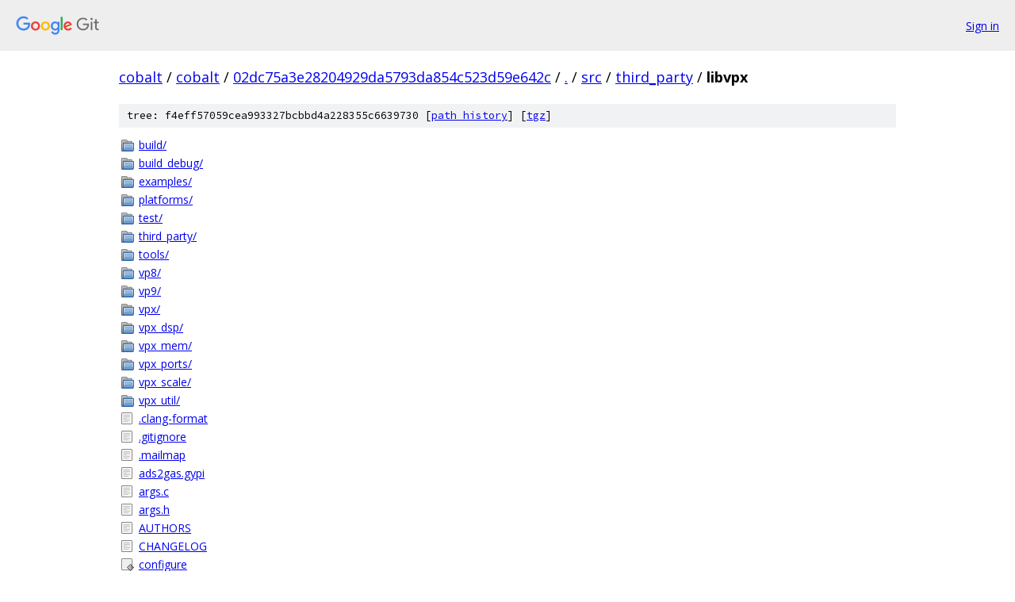

--- FILE ---
content_type: text/html; charset=utf-8
request_url: https://cobalt.googlesource.com/cobalt/+/02dc75a3e28204929da5793da854c523d59e642c/src/third_party/libvpx/
body_size: 1562
content:
<!DOCTYPE html><html lang="en"><head><meta charset="utf-8"><meta name="viewport" content="width=device-width, initial-scale=1"><title>src/third_party/libvpx - cobalt - Git at Google</title><link rel="stylesheet" type="text/css" href="/+static/base.css"><!-- default customHeadTagPart --></head><body class="Site"><header class="Site-header"><div class="Header"><a class="Header-image" href="/"><img src="//www.gstatic.com/images/branding/lockups/2x/lockup_git_color_108x24dp.png" width="108" height="24" alt="Google Git"></a><div class="Header-menu"> <a class="Header-menuItem" href="https://accounts.google.com/AccountChooser?faa=1&amp;continue=https://cobalt.googlesource.com/login/cobalt/%2B/02dc75a3e28204929da5793da854c523d59e642c/src/third_party/libvpx">Sign in</a> </div></div></header><div class="Site-content"><div class="Container "><div class="Breadcrumbs"><a class="Breadcrumbs-crumb" href="/?format=HTML">cobalt</a> / <a class="Breadcrumbs-crumb" href="/cobalt/">cobalt</a> / <a class="Breadcrumbs-crumb" href="/cobalt/+/02dc75a3e28204929da5793da854c523d59e642c">02dc75a3e28204929da5793da854c523d59e642c</a> / <a class="Breadcrumbs-crumb" href="/cobalt/+/02dc75a3e28204929da5793da854c523d59e642c/">.</a> / <a class="Breadcrumbs-crumb" href="/cobalt/+/02dc75a3e28204929da5793da854c523d59e642c/src">src</a> / <a class="Breadcrumbs-crumb" href="/cobalt/+/02dc75a3e28204929da5793da854c523d59e642c/src/third_party">third_party</a> / <span class="Breadcrumbs-crumb">libvpx</span></div><div class="TreeDetail"><div class="u-sha1 u-monospace TreeDetail-sha1">tree: f4eff57059cea993327bcbbd4a228355c6639730 [<a href="/cobalt/+log/02dc75a3e28204929da5793da854c523d59e642c/src/third_party/libvpx">path history</a>] <span>[<a href="/cobalt/+archive/02dc75a3e28204929da5793da854c523d59e642c/src/third_party/libvpx.tar.gz">tgz</a>]</span></div><ol class="FileList"><li class="FileList-item FileList-item--gitTree" title="Tree - build/"><a class="FileList-itemLink" href="/cobalt/+/02dc75a3e28204929da5793da854c523d59e642c/src/third_party/libvpx/build/">build/</a></li><li class="FileList-item FileList-item--gitTree" title="Tree - build_debug/"><a class="FileList-itemLink" href="/cobalt/+/02dc75a3e28204929da5793da854c523d59e642c/src/third_party/libvpx/build_debug/">build_debug/</a></li><li class="FileList-item FileList-item--gitTree" title="Tree - examples/"><a class="FileList-itemLink" href="/cobalt/+/02dc75a3e28204929da5793da854c523d59e642c/src/third_party/libvpx/examples/">examples/</a></li><li class="FileList-item FileList-item--gitTree" title="Tree - platforms/"><a class="FileList-itemLink" href="/cobalt/+/02dc75a3e28204929da5793da854c523d59e642c/src/third_party/libvpx/platforms/">platforms/</a></li><li class="FileList-item FileList-item--gitTree" title="Tree - test/"><a class="FileList-itemLink" href="/cobalt/+/02dc75a3e28204929da5793da854c523d59e642c/src/third_party/libvpx/test/">test/</a></li><li class="FileList-item FileList-item--gitTree" title="Tree - third_party/"><a class="FileList-itemLink" href="/cobalt/+/02dc75a3e28204929da5793da854c523d59e642c/src/third_party/libvpx/third_party/">third_party/</a></li><li class="FileList-item FileList-item--gitTree" title="Tree - tools/"><a class="FileList-itemLink" href="/cobalt/+/02dc75a3e28204929da5793da854c523d59e642c/src/third_party/libvpx/tools/">tools/</a></li><li class="FileList-item FileList-item--gitTree" title="Tree - vp8/"><a class="FileList-itemLink" href="/cobalt/+/02dc75a3e28204929da5793da854c523d59e642c/src/third_party/libvpx/vp8/">vp8/</a></li><li class="FileList-item FileList-item--gitTree" title="Tree - vp9/"><a class="FileList-itemLink" href="/cobalt/+/02dc75a3e28204929da5793da854c523d59e642c/src/third_party/libvpx/vp9/">vp9/</a></li><li class="FileList-item FileList-item--gitTree" title="Tree - vpx/"><a class="FileList-itemLink" href="/cobalt/+/02dc75a3e28204929da5793da854c523d59e642c/src/third_party/libvpx/vpx/">vpx/</a></li><li class="FileList-item FileList-item--gitTree" title="Tree - vpx_dsp/"><a class="FileList-itemLink" href="/cobalt/+/02dc75a3e28204929da5793da854c523d59e642c/src/third_party/libvpx/vpx_dsp/">vpx_dsp/</a></li><li class="FileList-item FileList-item--gitTree" title="Tree - vpx_mem/"><a class="FileList-itemLink" href="/cobalt/+/02dc75a3e28204929da5793da854c523d59e642c/src/third_party/libvpx/vpx_mem/">vpx_mem/</a></li><li class="FileList-item FileList-item--gitTree" title="Tree - vpx_ports/"><a class="FileList-itemLink" href="/cobalt/+/02dc75a3e28204929da5793da854c523d59e642c/src/third_party/libvpx/vpx_ports/">vpx_ports/</a></li><li class="FileList-item FileList-item--gitTree" title="Tree - vpx_scale/"><a class="FileList-itemLink" href="/cobalt/+/02dc75a3e28204929da5793da854c523d59e642c/src/third_party/libvpx/vpx_scale/">vpx_scale/</a></li><li class="FileList-item FileList-item--gitTree" title="Tree - vpx_util/"><a class="FileList-itemLink" href="/cobalt/+/02dc75a3e28204929da5793da854c523d59e642c/src/third_party/libvpx/vpx_util/">vpx_util/</a></li><li class="FileList-item FileList-item--regularFile" title="Regular file - .clang-format"><a class="FileList-itemLink" href="/cobalt/+/02dc75a3e28204929da5793da854c523d59e642c/src/third_party/libvpx/.clang-format">.clang-format</a></li><li class="FileList-item FileList-item--regularFile" title="Regular file - .gitignore"><a class="FileList-itemLink" href="/cobalt/+/02dc75a3e28204929da5793da854c523d59e642c/src/third_party/libvpx/.gitignore">.gitignore</a></li><li class="FileList-item FileList-item--regularFile" title="Regular file - .mailmap"><a class="FileList-itemLink" href="/cobalt/+/02dc75a3e28204929da5793da854c523d59e642c/src/third_party/libvpx/.mailmap">.mailmap</a></li><li class="FileList-item FileList-item--regularFile" title="Regular file - ads2gas.gypi"><a class="FileList-itemLink" href="/cobalt/+/02dc75a3e28204929da5793da854c523d59e642c/src/third_party/libvpx/ads2gas.gypi">ads2gas.gypi</a></li><li class="FileList-item FileList-item--regularFile" title="Regular file - args.c"><a class="FileList-itemLink" href="/cobalt/+/02dc75a3e28204929da5793da854c523d59e642c/src/third_party/libvpx/args.c">args.c</a></li><li class="FileList-item FileList-item--regularFile" title="Regular file - args.h"><a class="FileList-itemLink" href="/cobalt/+/02dc75a3e28204929da5793da854c523d59e642c/src/third_party/libvpx/args.h">args.h</a></li><li class="FileList-item FileList-item--regularFile" title="Regular file - AUTHORS"><a class="FileList-itemLink" href="/cobalt/+/02dc75a3e28204929da5793da854c523d59e642c/src/third_party/libvpx/AUTHORS">AUTHORS</a></li><li class="FileList-item FileList-item--regularFile" title="Regular file - CHANGELOG"><a class="FileList-itemLink" href="/cobalt/+/02dc75a3e28204929da5793da854c523d59e642c/src/third_party/libvpx/CHANGELOG">CHANGELOG</a></li><li class="FileList-item FileList-item--executableFile" title="Executable file - configure"><a class="FileList-itemLink" href="/cobalt/+/02dc75a3e28204929da5793da854c523d59e642c/src/third_party/libvpx/configure">configure</a></li><li class="FileList-item FileList-item--regularFile" title="Regular file - CONTRIBUTING.md"><a class="FileList-itemLink" href="/cobalt/+/02dc75a3e28204929da5793da854c523d59e642c/src/third_party/libvpx/CONTRIBUTING.md">CONTRIBUTING.md</a></li><li class="FileList-item FileList-item--regularFile" title="Regular file - docs.mk"><a class="FileList-itemLink" href="/cobalt/+/02dc75a3e28204929da5793da854c523d59e642c/src/third_party/libvpx/docs.mk">docs.mk</a></li><li class="FileList-item FileList-item--regularFile" title="Regular file - examples.mk"><a class="FileList-itemLink" href="/cobalt/+/02dc75a3e28204929da5793da854c523d59e642c/src/third_party/libvpx/examples.mk">examples.mk</a></li><li class="FileList-item FileList-item--regularFile" title="Regular file - ivfdec.c"><a class="FileList-itemLink" href="/cobalt/+/02dc75a3e28204929da5793da854c523d59e642c/src/third_party/libvpx/ivfdec.c">ivfdec.c</a></li><li class="FileList-item FileList-item--regularFile" title="Regular file - ivfdec.h"><a class="FileList-itemLink" href="/cobalt/+/02dc75a3e28204929da5793da854c523d59e642c/src/third_party/libvpx/ivfdec.h">ivfdec.h</a></li><li class="FileList-item FileList-item--regularFile" title="Regular file - ivfenc.c"><a class="FileList-itemLink" href="/cobalt/+/02dc75a3e28204929da5793da854c523d59e642c/src/third_party/libvpx/ivfenc.c">ivfenc.c</a></li><li class="FileList-item FileList-item--regularFile" title="Regular file - ivfenc.h"><a class="FileList-itemLink" href="/cobalt/+/02dc75a3e28204929da5793da854c523d59e642c/src/third_party/libvpx/ivfenc.h">ivfenc.h</a></li><li class="FileList-item FileList-item--regularFile" title="Regular file - keywords.dox"><a class="FileList-itemLink" href="/cobalt/+/02dc75a3e28204929da5793da854c523d59e642c/src/third_party/libvpx/keywords.dox">keywords.dox</a></li><li class="FileList-item FileList-item--regularFile" title="Regular file - libs.doxy_template"><a class="FileList-itemLink" href="/cobalt/+/02dc75a3e28204929da5793da854c523d59e642c/src/third_party/libvpx/libs.doxy_template">libs.doxy_template</a></li><li class="FileList-item FileList-item--regularFile" title="Regular file - libs.mk"><a class="FileList-itemLink" href="/cobalt/+/02dc75a3e28204929da5793da854c523d59e642c/src/third_party/libvpx/libs.mk">libs.mk</a></li><li class="FileList-item FileList-item--regularFile" title="Regular file - LICENSE"><a class="FileList-itemLink" href="/cobalt/+/02dc75a3e28204929da5793da854c523d59e642c/src/third_party/libvpx/LICENSE">LICENSE</a></li><li class="FileList-item FileList-item--regularFile" title="Regular file - mainpage.dox"><a class="FileList-itemLink" href="/cobalt/+/02dc75a3e28204929da5793da854c523d59e642c/src/third_party/libvpx/mainpage.dox">mainpage.dox</a></li><li class="FileList-item FileList-item--regularFile" title="Regular file - md5_utils.c"><a class="FileList-itemLink" href="/cobalt/+/02dc75a3e28204929da5793da854c523d59e642c/src/third_party/libvpx/md5_utils.c">md5_utils.c</a></li><li class="FileList-item FileList-item--regularFile" title="Regular file - md5_utils.h"><a class="FileList-itemLink" href="/cobalt/+/02dc75a3e28204929da5793da854c523d59e642c/src/third_party/libvpx/md5_utils.h">md5_utils.h</a></li><li class="FileList-item FileList-item--regularFile" title="Regular file - METADATA"><a class="FileList-itemLink" href="/cobalt/+/02dc75a3e28204929da5793da854c523d59e642c/src/third_party/libvpx/METADATA">METADATA</a></li><li class="FileList-item FileList-item--regularFile" title="Regular file - PATENTS"><a class="FileList-itemLink" href="/cobalt/+/02dc75a3e28204929da5793da854c523d59e642c/src/third_party/libvpx/PATENTS">PATENTS</a></li><li class="FileList-item FileList-item--regularFile" title="Regular file - rate_hist.c"><a class="FileList-itemLink" href="/cobalt/+/02dc75a3e28204929da5793da854c523d59e642c/src/third_party/libvpx/rate_hist.c">rate_hist.c</a></li><li class="FileList-item FileList-item--regularFile" title="Regular file - rate_hist.h"><a class="FileList-itemLink" href="/cobalt/+/02dc75a3e28204929da5793da854c523d59e642c/src/third_party/libvpx/rate_hist.h">rate_hist.h</a></li><li class="FileList-item FileList-item--regularFile" title="Regular file - README"><a class="FileList-itemLink" href="/cobalt/+/02dc75a3e28204929da5793da854c523d59e642c/src/third_party/libvpx/README">README</a></li><li class="FileList-item FileList-item--regularFile" title="Regular file - solution.mk"><a class="FileList-itemLink" href="/cobalt/+/02dc75a3e28204929da5793da854c523d59e642c/src/third_party/libvpx/solution.mk">solution.mk</a></li><li class="FileList-item FileList-item--regularFile" title="Regular file - tools.mk"><a class="FileList-itemLink" href="/cobalt/+/02dc75a3e28204929da5793da854c523d59e642c/src/third_party/libvpx/tools.mk">tools.mk</a></li><li class="FileList-item FileList-item--regularFile" title="Regular file - tools_common.c"><a class="FileList-itemLink" href="/cobalt/+/02dc75a3e28204929da5793da854c523d59e642c/src/third_party/libvpx/tools_common.c">tools_common.c</a></li><li class="FileList-item FileList-item--regularFile" title="Regular file - tools_common.h"><a class="FileList-itemLink" href="/cobalt/+/02dc75a3e28204929da5793da854c523d59e642c/src/third_party/libvpx/tools_common.h">tools_common.h</a></li><li class="FileList-item FileList-item--regularFile" title="Regular file - usage.dox"><a class="FileList-itemLink" href="/cobalt/+/02dc75a3e28204929da5793da854c523d59e642c/src/third_party/libvpx/usage.dox">usage.dox</a></li><li class="FileList-item FileList-item--regularFile" title="Regular file - usage_cx.dox"><a class="FileList-itemLink" href="/cobalt/+/02dc75a3e28204929da5793da854c523d59e642c/src/third_party/libvpx/usage_cx.dox">usage_cx.dox</a></li><li class="FileList-item FileList-item--regularFile" title="Regular file - usage_dx.dox"><a class="FileList-itemLink" href="/cobalt/+/02dc75a3e28204929da5793da854c523d59e642c/src/third_party/libvpx/usage_dx.dox">usage_dx.dox</a></li><li class="FileList-item FileList-item--regularFile" title="Regular file - video_common.h"><a class="FileList-itemLink" href="/cobalt/+/02dc75a3e28204929da5793da854c523d59e642c/src/third_party/libvpx/video_common.h">video_common.h</a></li><li class="FileList-item FileList-item--regularFile" title="Regular file - video_reader.c"><a class="FileList-itemLink" href="/cobalt/+/02dc75a3e28204929da5793da854c523d59e642c/src/third_party/libvpx/video_reader.c">video_reader.c</a></li><li class="FileList-item FileList-item--regularFile" title="Regular file - video_reader.h"><a class="FileList-itemLink" href="/cobalt/+/02dc75a3e28204929da5793da854c523d59e642c/src/third_party/libvpx/video_reader.h">video_reader.h</a></li><li class="FileList-item FileList-item--regularFile" title="Regular file - video_writer.c"><a class="FileList-itemLink" href="/cobalt/+/02dc75a3e28204929da5793da854c523d59e642c/src/third_party/libvpx/video_writer.c">video_writer.c</a></li><li class="FileList-item FileList-item--regularFile" title="Regular file - video_writer.h"><a class="FileList-itemLink" href="/cobalt/+/02dc75a3e28204929da5793da854c523d59e642c/src/third_party/libvpx/video_writer.h">video_writer.h</a></li><li class="FileList-item FileList-item--regularFile" title="Regular file - vpxdec.c"><a class="FileList-itemLink" href="/cobalt/+/02dc75a3e28204929da5793da854c523d59e642c/src/third_party/libvpx/vpxdec.c">vpxdec.c</a></li><li class="FileList-item FileList-item--regularFile" title="Regular file - vpxenc.c"><a class="FileList-itemLink" href="/cobalt/+/02dc75a3e28204929da5793da854c523d59e642c/src/third_party/libvpx/vpxenc.c">vpxenc.c</a></li><li class="FileList-item FileList-item--regularFile" title="Regular file - vpxenc.h"><a class="FileList-itemLink" href="/cobalt/+/02dc75a3e28204929da5793da854c523d59e642c/src/third_party/libvpx/vpxenc.h">vpxenc.h</a></li><li class="FileList-item FileList-item--regularFile" title="Regular file - vpxstats.c"><a class="FileList-itemLink" href="/cobalt/+/02dc75a3e28204929da5793da854c523d59e642c/src/third_party/libvpx/vpxstats.c">vpxstats.c</a></li><li class="FileList-item FileList-item--regularFile" title="Regular file - vpxstats.h"><a class="FileList-itemLink" href="/cobalt/+/02dc75a3e28204929da5793da854c523d59e642c/src/third_party/libvpx/vpxstats.h">vpxstats.h</a></li><li class="FileList-item FileList-item--regularFile" title="Regular file - warnings.c"><a class="FileList-itemLink" href="/cobalt/+/02dc75a3e28204929da5793da854c523d59e642c/src/third_party/libvpx/warnings.c">warnings.c</a></li><li class="FileList-item FileList-item--regularFile" title="Regular file - warnings.h"><a class="FileList-itemLink" href="/cobalt/+/02dc75a3e28204929da5793da854c523d59e642c/src/third_party/libvpx/warnings.h">warnings.h</a></li><li class="FileList-item FileList-item--regularFile" title="Regular file - webmdec.cc"><a class="FileList-itemLink" href="/cobalt/+/02dc75a3e28204929da5793da854c523d59e642c/src/third_party/libvpx/webmdec.cc">webmdec.cc</a></li><li class="FileList-item FileList-item--regularFile" title="Regular file - webmdec.h"><a class="FileList-itemLink" href="/cobalt/+/02dc75a3e28204929da5793da854c523d59e642c/src/third_party/libvpx/webmdec.h">webmdec.h</a></li><li class="FileList-item FileList-item--regularFile" title="Regular file - webmenc.cc"><a class="FileList-itemLink" href="/cobalt/+/02dc75a3e28204929da5793da854c523d59e642c/src/third_party/libvpx/webmenc.cc">webmenc.cc</a></li><li class="FileList-item FileList-item--regularFile" title="Regular file - webmenc.h"><a class="FileList-itemLink" href="/cobalt/+/02dc75a3e28204929da5793da854c523d59e642c/src/third_party/libvpx/webmenc.h">webmenc.h</a></li><li class="FileList-item FileList-item--regularFile" title="Regular file - y4menc.c"><a class="FileList-itemLink" href="/cobalt/+/02dc75a3e28204929da5793da854c523d59e642c/src/third_party/libvpx/y4menc.c">y4menc.c</a></li><li class="FileList-item FileList-item--regularFile" title="Regular file - y4menc.h"><a class="FileList-itemLink" href="/cobalt/+/02dc75a3e28204929da5793da854c523d59e642c/src/third_party/libvpx/y4menc.h">y4menc.h</a></li><li class="FileList-item FileList-item--regularFile" title="Regular file - y4minput.c"><a class="FileList-itemLink" href="/cobalt/+/02dc75a3e28204929da5793da854c523d59e642c/src/third_party/libvpx/y4minput.c">y4minput.c</a></li><li class="FileList-item FileList-item--regularFile" title="Regular file - y4minput.h"><a class="FileList-itemLink" href="/cobalt/+/02dc75a3e28204929da5793da854c523d59e642c/src/third_party/libvpx/y4minput.h">y4minput.h</a></li></ol></div></div> <!-- Container --></div> <!-- Site-content --><footer class="Site-footer"><div class="Footer"><span class="Footer-poweredBy">Powered by <a href="https://gerrit.googlesource.com/gitiles/">Gitiles</a>| <a href="https://policies.google.com/privacy">Privacy</a>| <a href="https://policies.google.com/terms">Terms</a></span><span class="Footer-formats"><a class="u-monospace Footer-formatsItem" href="?format=TEXT">txt</a> <a class="u-monospace Footer-formatsItem" href="?format=JSON">json</a></span></div></footer></body></html>